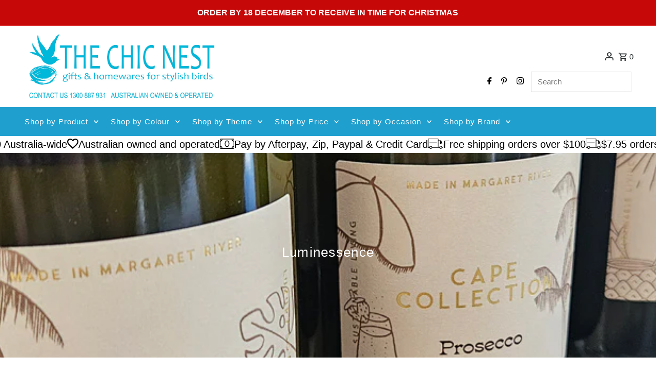

--- FILE ---
content_type: image/svg+xml
request_url: https://cdn.shopify.com/s/files/1/0782/6967/files/afterpay.svg?13674313097475805391
body_size: 2304
content:
<?xml version="1.0" encoding="utf-8"?>
<!-- Generator: Adobe Illustrator 21.0.2, SVG Export Plug-In . SVG Version: 6.00 Build 0)  -->
<svg version="1.1" id="Layer_1" xmlns="http://www.w3.org/2000/svg" xmlns:xlink="http://www.w3.org/1999/xlink" x="0px" y="0px"
	 viewBox="0 0 72 45" style="enable-background:new 0 0 72 45;" xml:space="preserve">
<style type="text/css">
	.st0{fill:#FFFFFF;}
	.st1{fill:none;}
	.st2{fill:#999999;}
	.st3{fill:#FEFEFE;}
	.st4{fill:#2B78AC;}
	.st5{fill:#144779;}
	.st6{fill:#383838;}
	.st7{fill:#3A3A3A;}
	.st8{fill:#FCFCFC;}
</style>
<path class="st0" d="M67,45H5.1C2.3,45,0,42.7,0,39.8V5.1c0-2.8,2.3-5.1,5.1-5.1H67c2.8,0,5.1,2.3,5.1,5.1v34.8
	C72.1,42.7,69.8,45,67,45z"/>
<g id="visa">
	<g>
		<path class="st1" d="M72,40.5c0,2.5-2,4.5-4.5,4.5h-63C2,45,0,43,0,40.5v-36C0,2,2,0,4.5,0h63C70,0,72,2,72,4.5V40.5z"/>
		<g>
			<path class="st2" d="M67.5,0.1c2.4,0,4.3,2,4.3,4.3v36c0,2.4-2,4.3-4.3,4.3h-63c-2.4,0-4.3-2-4.3-4.3v-36c0-2.4,2-4.3,4.3-4.3
				L67.5,0.1 M67.5,0h-63C2,0,0,2,0,4.5v36C0,43,2,45,4.5,45h63c2.5,0,4.5-2,4.5-4.5v-36C72,2,70,0,67.5,0L67.5,0z"/>
		</g>
	</g>
</g>
<g>
	<g>
		<path class="st3" d="M36.1,41.2c-9.9,0-19.7,0-29.6,0c-0.2,0-0.3-0.1-0.3-0.3c0-12.3,0-24.6,0-36.9c0-0.2,0.1-0.3,0.3-0.3
			c19.7,0,39.5,0,59.2,0c0.2,0,0.3,0.1,0.3,0.3c0,12.3,0,24.6,0,36.9c0,0.2-0.1,0.3-0.3,0.3C55.8,41.2,46,41.2,36.1,41.2z
			 M55.3,39.2c-0.1,0.1-0.1,0.2,0.1,0.2c0.5,0,1,0,1.5,0c0.1,0,0.2,0,0.2-0.2c0,0,0.1-0.1,0.1-0.1c1.2-2.9,2.3-5.8,3.5-8.7
			c0.2-0.4,0.3-0.8,0.5-1.3c-0.6,0-1.2,0-1.8,0c-0.2,0-0.2,0.1-0.2,0.2c-0.2,0.5-0.4,1.1-0.7,1.6c-0.3,0.7-0.6,1.4-0.9,2.2
			c-0.1-0.1-0.1-0.2-0.1-0.3c-0.5-1.2-0.9-2.3-1.4-3.5c0-0.1,0-0.2-0.2-0.2c-0.6,0-1.2,0-1.8,0c0,0.1,0,0.1,0,0.2
			c0.7,1.7,1.4,3.5,2.1,5.2c0.1,0.4,0.4,0.8,0.4,1.1c0,0.4-0.3,0.8-0.4,1.2C55.9,37.6,55.6,38.4,55.3,39.2z M41.9,6.2
			c-1.7,0-3.4,0-5.1,0c-0.3,0-0.5,0-0.8,0.1c-1.4,0.3-2,1.8-1.3,3.1c0.6,1,1.2,2.1,1.8,3.1c0.1,0.1,0.1,0.2,0.3,0.1
			c0.8-0.5,1.6-0.9,2.4-1.4c0.2-0.1,0.2-0.2,0.1-0.3c-0.2-0.3-0.3-0.6-0.5-0.9c-0.1-0.3,0-0.4,0.3-0.5c0.1,0,0.2,0,0.2,0
			c1.7,0,3.5,0,5.2,0c0.5,0,0.7,0.2,0.4,0.7c-0.3,0.5-0.6,1-0.8,1.5c-0.6,1-1.2,2-1.8,3c-0.3,0.5-0.5,0.5-0.8,0
			c-0.1-0.2-0.3-0.5-0.4-0.7c-0.1-0.2-0.2-0.2-0.3-0.1c-0.8,0.5-1.6,0.9-2.4,1.4c-0.1,0.1-0.2,0.1-0.1,0.3c0.6,1,1.2,2.1,1.8,3.1
			c0.6,1.1,2,1.3,3,0.6c0.4-0.3,0.7-0.6,0.9-1.1c1.3-2.2,2.5-4.4,3.8-6.6c0.5-0.8,1-1.6,1.4-2.5c0.6-1.5-0.4-2.9-2-2.9
			C45.3,6.2,43.6,6.2,41.9,6.2z M26.6,21.5C26.6,21.5,26.6,21.5,26.6,21.5c0.6,0,1.2,0,1.8,0c0.2,0,0.2,0,0.2-0.2c0-0.9,0-1.8,0-2.7
			c0-0.2-0.1-0.2-0.2-0.2c-0.3,0-0.7,0-1,0c-0.3,0-0.4-0.2-0.3-0.5c0.1-0.2,0.2-0.3,0.2-0.4c0.8-1.4,1.6-2.8,2.4-4.2
			c0.3-0.6,0.5-0.6,0.9,0c0,0,0,0.1,0.1,0.1c0.7,1.3,1.5,2.6,2.2,3.9c0.1,0.2,0.3,0.4,0.4,0.7c0.1,0.3,0,0.5-0.3,0.5
			c-0.3,0-0.7,0-1,0c-0.2,0-0.2,0.1-0.2,0.3c0,0.9,0,1.8,0,2.7c0,0.2,0,0.2,0.2,0.2c1.2,0,2.3,0,3.5,0c1,0,1.8-0.7,2-1.6
			c0.1-0.6,0-1.2-0.4-1.8c-1.3-2.2-2.5-4.4-3.8-6.6c-0.5-0.8-0.9-1.6-1.4-2.4c-1-1.3-2.7-1.2-3.6,0.2c-1.3,2.2-2.6,4.5-3.9,6.7
			c-0.5,0.8-0.9,1.6-1.3,2.4c-0.8,1.4,0.2,3.1,1.8,3.1C25.5,21.5,26,21.5,26.6,21.5z M41,35.1c0.9,0.7,1.5,0.8,2.3,0.6
			c1.4-0.3,2.2-1.1,2.6-2.4c0.4-1.3,0-2.5-1-3.4c-0.9-0.8-1.9-1-3-0.8c-0.3,0.1-0.6,0.3-0.9,0.5c0-0.4,0-0.4-0.4-0.4
			c-0.3,0-0.7,0-1,0c-0.2,0-0.3,0-0.3,0.3c0,3,0,5.9,0,8.9c0,0.3,0,0.6,0,0.9c0,0.2,0.1,0.2,0.2,0.2c0.3-0.1,0.5-0.2,0.8-0.3
			c0.7-0.2,0.7-0.2,0.7-0.9C41,37.1,41,36.1,41,35.1z M51.7,35.2c0.1,0.1-0.1,0.4,0.2,0.4c0.5,0,0.9,0,1.4,0c0.2,0,0.2-0.1,0.2-0.2
			c0-2,0-4.1,0-6.1c0-0.2-0.1-0.2-0.2-0.2c-0.4,0-0.7,0-1.1,0c-0.4,0-0.4,0-0.5,0.4c0,0,0,0-0.1,0.1c-0.6-0.6-1.3-0.7-2.1-0.6
			c-1.9,0.3-3.1,2-2.9,3.8c0.2,1.5,1.5,2.9,3.4,3C50.7,35.8,51.2,35.6,51.7,35.2z M16.4,34.7c0.1,0.3-0.1,0.6,0.1,0.8
			c0.2,0.1,0.5,0,0.8,0c0.2,0,0.2-0.1,0.2-0.2c0-0.9,0-1.8,0-2.7c0-1.1,0-2.1,0-3.2c0-0.2,0-0.2-0.2-0.2c-0.2,0-0.4,0-0.7,0
			c-0.2,0-0.2,0.1-0.2,0.2c0,0.2,0,0.4,0,0.6c-1.8-1.6-3.7-0.9-4.6,0.1c-1.2,1.3-1.2,3.2-0.1,4.5C12.9,35.9,14.6,36,16.4,34.7z
			 M33.4,34.5c-0.3-0.2-0.5-0.3-0.7-0.4c-0.1-0.1-0.2-0.1-0.3,0c-0.4,0.3-0.8,0.5-1.3,0.5c-1,0.1-1.9-0.7-2.1-1.8
			c0-0.2,0-0.3,0.3-0.3c1.3,0,2.7,0,4,0c0.8,0,0.8,0,0.7-0.8c-0.2-1.1-0.8-2-1.8-2.4c-1-0.4-2.1-0.3-2.9,0.4
			c-1.1,0.9-1.5,2.1-1.1,3.5c0.3,1.2,1.1,2,2.3,2.3C31.5,35.8,32.5,35.4,33.4,34.5z M19.4,32.9c0,0.6,0,1.3,0,1.9
			c0,0.2-0.1,0.6,0,0.7c0.2,0.1,0.5,0,0.7,0.1c0.2,0,0.3-0.1,0.3-0.3c0-1.6,0-3.2,0-4.8c0-0.2,0.1-0.3,0.3-0.3c0.3,0,0.6,0,0.9,0
			c0.8,0,0.8,0,0.8-0.8c0-0.2,0-0.2-0.2-0.2c-0.5,0-1,0-1.5,0c-0.2,0-0.2-0.1-0.2-0.3c0-0.5,0-0.9,0-1.4c-0.1-0.7,0.4-1.3,1.3-1.3
			c0.8,0,0.8,0,1-0.8c0-0.2,0-0.2-0.2-0.2c-0.4,0-0.7,0-1.1,0c-1.5,0-2.2,1.1-2.1,2.2c0,0.3,0,0.6,0,1c0,0.2,0.1,0.5,0,0.7
			c-0.1,0.2-0.5,0.1-0.7,0c-0.2,0-0.3,0.1-0.2,0.3c0,0.2-0.1,0.6,0,0.7c0.1,0.2,0.5,0,0.7,0c0.2,0,0.2,0.1,0.2,0.3
			C19.4,31.2,19.4,32,19.4,32.9z M25.4,27.2c0-0.4,0-0.8,0-1.2c0-0.3,0.1-0.6,0-0.7c-0.2-0.2-0.5,0-0.8-0.1c-0.2,0-0.2,0.1-0.2,0.3
			c0,1,0,2,0,3c0,0.7,0,0.7-0.7,0.7c-0.2,0-0.3,0.1-0.3,0.3c0,0.2-0.1,0.5,0,0.7c0.1,0.2,0.4,0.1,0.7,0c0.2,0,0.2,0.1,0.2,0.3
			c0,1,0,2,0,3c0,1,0.7,1.8,1.7,2c0.3,0.1,0.6,0,0.9,0c0.3,0,0.6,0.1,0.8-0.1c0.1-0.2-0.1-0.5-0.2-0.8c0-0.2-0.1-0.2-0.3-0.2
			c-0.2,0-0.5,0-0.7,0c-0.6,0-1.1-0.5-1.1-1c0-1,0-2.1,0-3.1c0-0.1,0.1-0.2,0.2-0.2c0.4,0,0.7,0,1.1,0c0.8,0,0.8,0,0.8-0.8
			c0-0.2-0.1-0.2-0.2-0.2c-0.5,0-1,0-1.5,0c-0.2,0-0.2-0.1-0.2-0.2C25.4,28.3,25.4,27.8,25.4,27.2z M36.1,29.9
			c-0.1-0.3,0.1-0.6-0.1-0.7c-0.2-0.1-0.5,0-0.7,0c-0.3,0-0.3,0.1-0.3,0.3c0,1.7,0,3.5,0,5.2c0,0.3-0.1,0.6,0.1,0.8
			c0.2,0.1,0.5,0,0.8,0.1c0.2,0,0.2-0.1,0.2-0.2c0-1,0-2,0-3.1c0-1,0.6-1.8,1.5-2c0.6-0.1,0.7-0.4,0.8-0.9c0-0.1,0-0.1,0-0.2
			c0-0.1,0-0.2-0.1-0.2C37.5,29.1,36.7,29.3,36.1,29.9z"/>
		<path class="st4" d="M41.9,6.2c1.7,0,3.4,0,5.2,0c1.6,0,2.6,1.5,2,2.9c-0.4,0.9-0.9,1.7-1.4,2.5c-1.3,2.2-2.5,4.4-3.8,6.6
			c-0.2,0.4-0.5,0.8-0.9,1.1c-1,0.7-2.3,0.4-3-0.6c-0.6-1-1.2-2.1-1.8-3.1c-0.1-0.2-0.1-0.2,0.1-0.3c0.8-0.5,1.6-0.9,2.4-1.4
			c0.1-0.1,0.2-0.1,0.3,0.1c0.1,0.2,0.3,0.5,0.4,0.7c0.3,0.5,0.5,0.5,0.8,0c0.6-1,1.2-2,1.8-3c0.3-0.5,0.6-1,0.8-1.5
			c0.3-0.5,0.2-0.7-0.4-0.7c-1.7,0-3.5,0-5.2,0c-0.1,0-0.2,0-0.2,0c-0.3,0.1-0.4,0.2-0.3,0.5c0.1,0.3,0.3,0.6,0.5,0.9
			c0.1,0.1,0.1,0.2-0.1,0.3c-0.8,0.5-1.6,0.9-2.4,1.4c-0.1,0.1-0.2,0.1-0.3-0.1c-0.6-1-1.2-2.1-1.8-3.1c-0.7-1.3-0.1-2.8,1.3-3.1
			c0.2-0.1,0.5-0.1,0.8-0.1C38.5,6.2,40.2,6.2,41.9,6.2z"/>
		<path class="st5" d="M26.6,21.5c-0.6,0-1.1,0-1.7,0c-1.6,0-2.6-1.7-1.8-3.1c0.4-0.8,0.9-1.6,1.3-2.4c1.3-2.2,2.6-4.5,3.9-6.7
			c0.8-1.4,2.6-1.5,3.6-0.2c0.5,0.7,0.9,1.6,1.4,2.4c1.3,2.2,2.5,4.4,3.8,6.6c0.3,0.6,0.5,1.2,0.4,1.8c-0.2,0.9-1,1.6-2,1.6
			c-1.2,0-2.3,0-3.5,0c-0.2,0-0.2-0.1-0.2-0.2c0-0.9,0-1.8,0-2.7c0-0.2,0-0.3,0.2-0.3c0.3,0,0.7,0,1,0c0.3,0,0.4-0.2,0.3-0.5
			c-0.1-0.2-0.2-0.4-0.4-0.7c-0.7-1.3-1.5-2.6-2.2-3.9c0,0,0-0.1-0.1-0.1c-0.3-0.6-0.5-0.6-0.9,0c-0.8,1.4-1.6,2.8-2.4,4.2
			c-0.1,0.1-0.2,0.3-0.2,0.4c-0.1,0.3,0,0.5,0.3,0.5c0.3,0,0.7,0,1,0c0.2,0,0.2,0,0.2,0.2c0,0.9,0,1.8,0,2.7c0,0.2-0.1,0.2-0.2,0.2
			C27.8,21.5,27.2,21.5,26.6,21.5C26.6,21.5,26.6,21.5,26.6,21.5z"/>
		<path class="st6" d="M41,35.1c0,1.1,0,2.1,0,3.1c0,0.7,0,0.7-0.7,0.9c-0.3,0.1-0.6,0.2-0.8,0.3c-0.2,0.1-0.3,0-0.2-0.2
			c0-0.3,0-0.6,0-0.9c0-3,0-5.9,0-8.9c0-0.3,0.1-0.3,0.3-0.3c0.3,0,0.7,0,1,0c0.4,0,0.4,0,0.4,0.4c0.3-0.2,0.6-0.4,0.9-0.5
			c1.1-0.2,2.2,0,3,0.8c1,0.9,1.4,2.1,1,3.4c-0.4,1.3-1.2,2.1-2.6,2.4C42.5,35.8,41.9,35.8,41,35.1z M41,32.3c0,0.9,0.7,1.7,1.6,1.7
			c0.9,0,1.7-0.7,1.7-1.7c0-0.9-0.7-1.7-1.6-1.7C41.8,30.6,41,31.4,41,32.3z"/>
		<path class="st6" d="M51.7,35.2c-0.5,0.4-1,0.6-1.6,0.5c-1.9,0-3.2-1.4-3.4-3c-0.2-1.8,1-3.5,2.9-3.8c0.8-0.1,1.5,0,2.1,0.6
			c0,0,0.1,0,0.1-0.1c0-0.4,0-0.4,0.5-0.4c0.4,0,0.7,0,1.1,0c0.1,0,0.2,0,0.2,0.2c0,2,0,4.1,0,6.1c0,0.1,0,0.2-0.2,0.2
			c-0.5,0-0.9,0-1.4,0C51.6,35.6,51.8,35.3,51.7,35.2z M50.1,34c0.9,0,1.7-0.8,1.7-1.7c0-0.9-0.8-1.7-1.6-1.7
			c-0.9,0-1.7,0.8-1.7,1.7C48.4,33.3,49.2,34,50.1,34z"/>
		<path class="st6" d="M55.3,39.2c0.3-0.8,0.6-1.6,1-2.4c0.2-0.4,0.4-0.8,0.4-1.2c0-0.4-0.3-0.8-0.4-1.1c-0.7-1.7-1.4-3.5-2.1-5.2
			c0-0.1-0.1-0.1,0-0.2c0.6,0,1.2,0,1.8,0c0.2,0,0.2,0.1,0.2,0.2c0.5,1.2,0.9,2.3,1.4,3.5c0,0.1,0.1,0.2,0.1,0.3
			c0.3-0.8,0.6-1.5,0.9-2.2c0.2-0.5,0.4-1.1,0.7-1.6c0-0.1,0.1-0.2,0.2-0.2c0.6,0,1.2,0,1.8,0c-0.2,0.4-0.3,0.9-0.5,1.3
			c-1.2,2.9-2.3,5.8-3.5,8.7c0,0,0,0.1-0.1,0.1c-0.5,0-1.1-0.1-1.6,0C55.4,39.2,55.4,39.2,55.3,39.2z"/>
		<path class="st6" d="M16.4,34.7c-1.8,1.3-3.5,1.2-4.7-0.2c-1.2-1.3-1.1-3.3,0.1-4.5c1-1,2.8-1.6,4.6-0.1c0.1-0.2,0-0.4,0-0.6
			c0-0.1,0-0.2,0.2-0.2c0.2,0,0.4,0,0.7,0c0.2,0,0.2,0.1,0.2,0.2c0,1.1,0,2.1,0,3.2c0,0.9,0,1.8,0,2.7c0,0.2,0,0.3-0.2,0.2
			c-0.3,0-0.6,0.1-0.8,0C16.3,35.4,16.4,35,16.4,34.7z M16.4,32.3c0-1.3-1-2.3-2.3-2.3c-1.2,0-2.3,1-2.3,2.3c0,1.2,1,2.3,2.2,2.3
			C15.4,34.6,16.4,33.6,16.4,32.3z"/>
		<path class="st7" d="M33.4,34.5c-0.9,0.9-1.9,1.3-3.1,1c-1.2-0.3-2-1.1-2.3-2.3c-0.3-1.4,0-2.6,1.1-3.5c0.9-0.7,1.9-0.8,2.9-0.4
			c1.1,0.5,1.7,1.3,1.8,2.4c0.1,0.8,0.1,0.8-0.7,0.8c-1.3,0-2.7,0-4,0c-0.2,0-0.3,0-0.3,0.3c0.2,1.1,1.1,1.9,2.1,1.8
			c0.5,0,0.9-0.2,1.3-0.5c0.1-0.1,0.2-0.1,0.3,0C32.9,34.2,33.2,34.4,33.4,34.5z M29.1,31.7c1.3,0,2.5,0,3.8,0c-0.3-1-1-1.6-1.9-1.6
			C30.1,30.1,29.3,30.8,29.1,31.7z"/>
		<path class="st7" d="M19.4,32.9c0-0.8,0-1.6,0-2.4c0-0.2,0-0.3-0.2-0.3c-0.2,0-0.5,0.1-0.7,0c-0.2-0.2,0-0.5,0-0.7
			c0-0.2,0-0.3,0.2-0.3c0.2,0,0.5,0.1,0.7,0c0.1-0.2,0-0.5,0-0.7c0-0.3,0-0.6,0-1c-0.1-1.1,0.7-2.2,2.1-2.2c0.4,0,0.7,0,1.1,0
			c0.2,0,0.2,0,0.2,0.2c-0.2,0.8-0.2,0.8-1,0.8c-0.8,0-1.3,0.6-1.3,1.3c0,0.5,0,0.9,0,1.4c0,0.2,0,0.3,0.2,0.3c0.5,0,1,0,1.5,0
			c0.2,0,0.2,0.1,0.2,0.2c0,0.8,0,0.8-0.8,0.8c-0.3,0-0.6,0-0.9,0c-0.2,0-0.3,0.1-0.3,0.3c0,1.6,0,3.2,0,4.8c0,0.3-0.1,0.3-0.3,0.3
			c-0.2,0-0.6,0.1-0.7-0.1c-0.2-0.1,0-0.5,0-0.7C19.4,34.1,19.4,33.5,19.4,32.9z"/>
		<path class="st7" d="M25.4,27.2c0,0.6,0,1.2,0,1.7c0,0.2,0,0.2,0.2,0.2c0.5,0,1,0,1.5,0c0.2,0,0.2,0,0.2,0.2c0,0.8,0,0.8-0.8,0.8
			c-0.4,0-0.7,0-1.1,0c-0.1,0-0.2,0-0.2,0.2c0,1,0,2.1,0,3.1c0,0.6,0.5,1,1.1,1c0.2,0,0.5,0,0.7,0c0.2,0,0.3,0,0.3,0.2
			c0.1,0.3,0.3,0.6,0.2,0.8c-0.1,0.2-0.5,0-0.8,0.1c-0.3,0-0.6,0-0.9,0c-1-0.2-1.7-1-1.7-2c0-1,0-2,0-3c0-0.2,0-0.3-0.2-0.3
			c-0.2,0-0.6,0.1-0.7,0c-0.1-0.1,0-0.5,0-0.7c0-0.2,0.1-0.3,0.3-0.3c0.7,0,0.7,0,0.7-0.7c0-1,0-2,0-3c0-0.2,0-0.3,0.2-0.3
			c0.3,0,0.6-0.1,0.8,0.1c0.2,0.2,0,0.5,0,0.7C25.4,26.4,25.4,26.8,25.4,27.2z"/>
		<path class="st6" d="M36.1,29.9c0.6-0.6,1.4-0.8,2.2-0.9c0.1,0,0.1,0,0.1,0.2c0,0.1,0,0.1,0,0.2c-0.1,0.5-0.2,0.7-0.8,0.9
			c-0.9,0.2-1.5,1-1.5,2c0,1,0,2,0,3.1c0,0.2,0,0.3-0.2,0.2c-0.3,0-0.6,0.1-0.8-0.1C34.9,35.3,35,35,35,34.7c0-1.7,0-3.5,0-5.2
			c0-0.3,0-0.4,0.3-0.3c0.2,0,0.5-0.1,0.7,0C36.2,29.3,36,29.6,36.1,29.9z"/>
		<path class="st7" d="M55.3,39.2c0.1,0.1,0.2,0.1,0.2,0c0.5-0.1,1.1,0,1.6,0c0,0.1-0.1,0.2-0.2,0.2c-0.5,0-1,0-1.5,0
			C55.1,39.4,55.2,39.3,55.3,39.2z"/>
		<path class="st8" d="M41,32.3c0-0.9,0.8-1.7,1.7-1.7c0.9,0,1.6,0.8,1.6,1.7c0,0.9-0.8,1.7-1.7,1.7C41.7,34,41,33.3,41,32.3z"/>
		<path class="st8" d="M50.1,34c-0.9,0-1.7-0.8-1.7-1.7c0-0.9,0.8-1.7,1.7-1.7c0.9,0,1.6,0.8,1.6,1.7C51.7,33.3,51,34,50.1,34z"/>
		<path class="st8" d="M16.4,32.3c0,1.3-1,2.3-2.3,2.3c-1.2,0-2.2-1-2.2-2.3c0-1.2,1-2.3,2.3-2.3C15.4,30.1,16.4,31.1,16.4,32.3z"/>
		<path class="st8" d="M29.1,31.7c0.3-0.9,1-1.6,1.9-1.6c0.9,0,1.6,0.6,1.9,1.6C31.6,31.7,30.3,31.7,29.1,31.7z"/>
	</g>
</g>
</svg>
